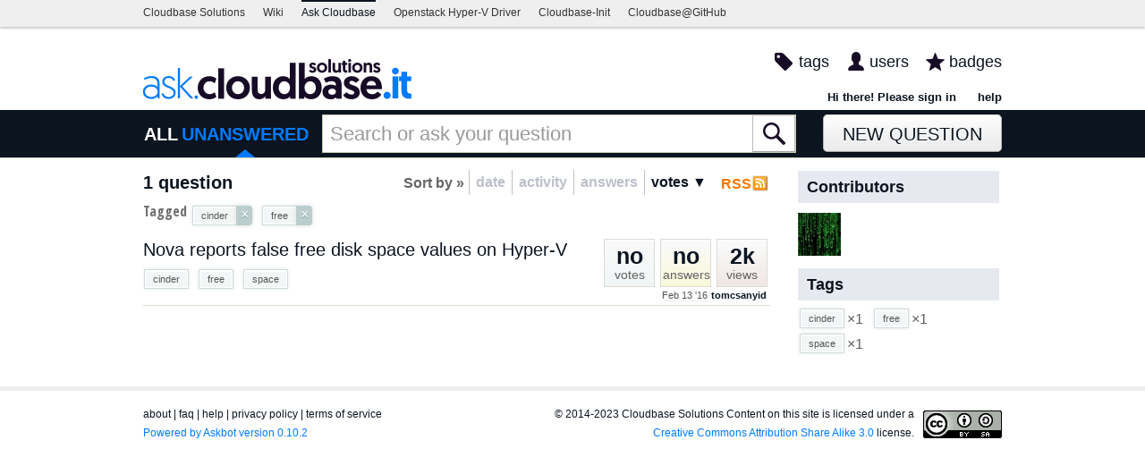

--- FILE ---
content_type: application/javascript
request_url: https://ask.cloudbase.it/m/default/media/js/utils/alert_box.js?v=1
body_size: 540
content:
/**
 * will setup a bootstrap.js alert
 * programmatically
 */
var AlertBox = function () {
    WrappedElement.call(this);
    this._text = null;
};
inherits(AlertBox, WrappedElement);

AlertBox.prototype.setClass = function (classes) {
    this._classes = classes;
    if (this._element) {
        this._element.addClass(classes);
    }
};

AlertBox.prototype.setError = function (state) {
    this._is_error = state;
    if (this._element) {
        if (state === true) {
            this._element.addClass('alert-error');
        } else {
            this._element.removeClass('alert-error');
        }
    }
};

AlertBox.prototype.setText = function (text) {
    this._text = text;
    if (this._content) {
        this._content.html(text);
    }
};

AlertBox.prototype.getContent = function () {
    if (this._content) {
        return this._content;
    } else {
        this._content = this.makeElement('div');
        return this._content;
    }
};

AlertBox.prototype.setContent = function (content) {
    var container = this.getContent();
    container.empty();
    container.append(content);
};

AlertBox.prototype.addContent = function (content) {
    var container = this.getContent();
    container.append(content);
};

AlertBox.prototype.createDom = function () {
    this._element = this.makeElement('div');
    this._element.addClass('alert fade in');

    if (this._is_error) {
        this.setError(this._is_error);
    }

    if (this._classes) {
        this._element.addClass(this._classes);
    }

    this._cancel_button = this.makeElement('button');
    this._cancel_button
        .addClass('close')
        .attr('data-dismiss', 'alert')
        .html('&times;');
    this._element.append(this._cancel_button);

    this._element.append(this.getContent());
    if (this._text) {
        this.setText(this._text);
    }

    this._element.alert();//bootstrap.js alert
};


--- FILE ---
content_type: application/javascript
request_url: https://ask.cloudbase.it/m/default/media/js/utils/toggle.js?v=1
body_size: 1055
content:
var Toggle = function() {
    this._state = 'off-state';
    this._messages = {};
    this._states = [
        'on-state',
        'off-state',
        'on-prompt',
        'off-prompt'
    ];
};
inherits(Toggle, SimpleControl);

Toggle.prototype.resetStyles = function () {
    var element = this._element;
    var states = this._states;
    $.each(states, function (idx, state) {
        element.removeClass(state);
    });
    this.setText('');
};

Toggle.prototype.isOn = function () {
    return this._element.data('isOn');
};

Toggle.prototype.isCheckBox = function () {
    var element = this._element;
    return element.attr('type') === 'checkbox';
};

Toggle.prototype.setState = function (state) {
    var element = this._element;
    var oldState = this._state;
    this._state = state;
    if (element) {
        this.resetStyles();
        element.addClass(state);
        if (state === 'on-state') {
            element.data('isOn', true);
        } else if (state === 'off-state') {
            element.data('isOn', false);
        }
        if (this.isCheckBox()) {
            if (state === 'on-state') {
                element.attr('checked', true);
            } else if (state === 'off-state') {
                element.attr('checked', false);
            }
        } else {
            this.setText(this._messages[state]);
        }
        this._element.trigger(
            'askbot.Toggle.stateChange',
            {'oldState': oldState, 'newState': state}
        );
    }
};

Toggle.prototype.toggleState = function () {
    if (this.isOn()) {
        this.setState('off-state');
    } else {
        this.setState('on-state');
    }
};

Toggle.prototype.setText = function (text) {
    var btnText = this._element.find('.js-btn-text');
    var where  = btnText.length ? btnText : this._element;
    where.html(text);
};

Toggle.prototype.setMessages = function(messages) {
    $.extend(this._messages, messages);
};

Toggle.prototype.setMessage = function(state, text) {
    this._messages[state] = text;
};

Toggle.prototype.createDom = function () {
    //limitation is that we make a div with createDom
    var element = this.makeElement('div');
    this._element = element;

    var messages = this._messages || {};

    messages['on-state'] = messages['on-state'] || gettext('enabled');
    messages['off-state'] = messages['off-state'] || gettext('disabled');

    element.data('onStateText', messages['on-state']);
    element.data('offStateText', messages['off-state']);
    element.data('onPromptText', messages['on-prompt'] || messages['off-state']);
    element.data('offPromptText', messages['off-prompt'] || messages['on-state']);

    this.decorate(element);
};

Toggle.prototype.decorate = function (element) {
    this._element = element;
    //read messages for all states
    var messages = {};
    messages['on-state'] = element.data('onStateText') || gettext('enabled');
    messages['off-state'] = element.data('offStateText') || gettext('disabled');
    messages['on-prompt'] = element.data('onPromptText') || messages['off-state'];
    messages['off-prompt'] = element.data('offPromptText') || messages['on-state'];
    this._messages = messages;


    //detect state and save it
    if (this.isCheckBox()) {
        this._state = this._state || (element.is(':checked') ? 'on-state' : 'off-state');
    } else {
        this._state = this._state || (element.data('isOn') ? 'on-state' : 'off-state');
    }
    this.setState(this._state);

    //set mouseover handler only for non-checkbox version
    if (this.isCheckBox() === false) {
        var me = this;
        element.mouseover(function () {
            var is_on = me.isOn();
            if (is_on) {
                me.setState('off-prompt');
            } else {
                me.setState('on-prompt');
            }
            return false;
        });
        element.mouseout(function () {
            var is_on = me.isOn();
            if (is_on) {
                me.setState('on-state');
            } else {
                me.setState('off-state');
            }
            return false;
        });
    }

    setupButtonEventHandlers(element, this.getHandler());
};
